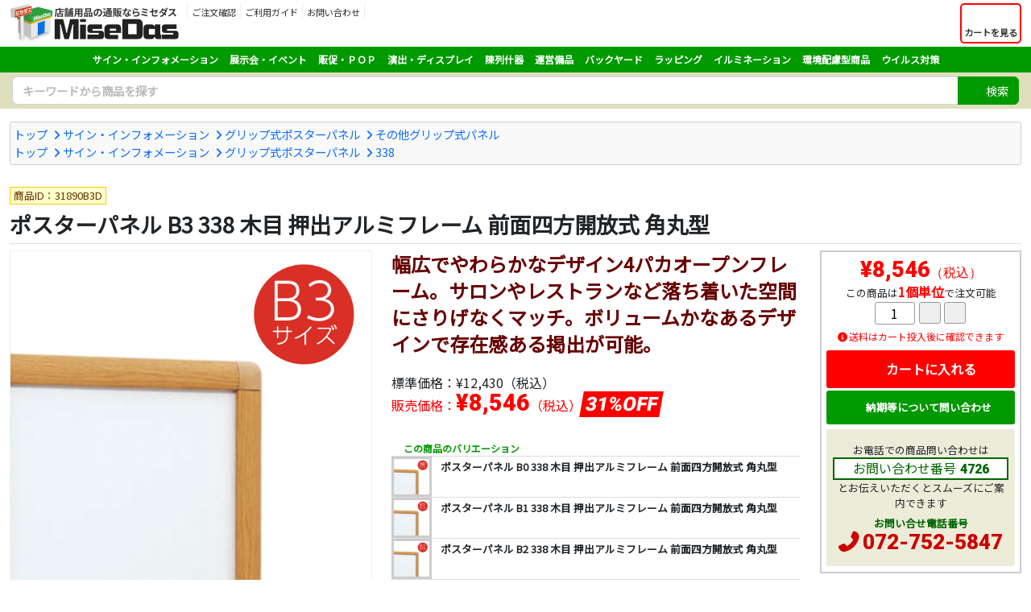

--- FILE ---
content_type: text/html
request_url: https://www.misedas.net/asp/item_detail.asp?ItemLID=4726
body_size: 27661
content:
<!doctype html>
<html lang="ja"><!-- InstanceBegin template="/Templates/responsive_frame_1col_fluid.dwt" codeOutsideHTMLIsLocked="false" -->
<head>

<!-- Google tag (gtag.js) -->
<script async src="https://www.googletagmanager.com/gtag/js?id=G-ZEXY7ZXTQZ"></script>
<script>
  window.dataLayer = window.dataLayer || [];
  function gtag(){dataLayer.push(arguments);}
  gtag('js', new Date());

  gtag('config', 'G-ZEXY7ZXTQZ');
  gtag('config', 'AW-832054159');
</script>

<script>
  gtag('event', 'page_view', {
    'send_to': 'AW-832054159',
    'ecomm_prodid': '31890B3D',
    'ecomm_pagetype': 'product',
    'ecomm_totalvalue': '8546'
  });
</script>

<!-- Facebook Pixel Code -->
<script>
  !function(f,b,e,v,n,t,s)
  {if(f.fbq)return;n=f.fbq=function(){n.callMethod?
  n.callMethod.apply(n,arguments):n.queue.push(arguments)};
  if(!f._fbq)f._fbq=n;n.push=n;n.loaded=!0;n.version='2.0';
  n.queue=[];t=b.createElement(e);t.async=!0;
  t.src=v;s=b.getElementsByTagName(e)[0];
  s.parentNode.insertBefore(t,s)}(window, document,'script',
  'https://connect.facebook.net/en_US/fbevents.js');
  fbq('init', '170341570397312');
  fbq('track', 'PageView');
</script>
<noscript><img height="1" width="1" style="display:none"
  src="https://www.facebook.com/tr?id=170341570397312&ev=PageView&noscript=1"
/></noscript>
<!-- End Facebook Pixel Code -->
<meta charset="shift_jis">
<meta name="description" content="���iID:31890B3D ���:B3 �J���[:�ؖ� �O��:566�~415mm �L�����:500�~349mm ����:22mm �d��:1.7kg">
<meta name="keywords" content="�|�X�^�[�p�l��,B3,338,�ؖ�,���o�A���~�t���[��,�O�ʎl���J����,�p�ی^,���̑��O���b�v���p�l��,�T�C��,MiseDas,�~�Z�_�X,�X�ܗp�i,�̑��p�i">
<meta name="apple-mobile-web-app-title" content="�X�ܗp�i�̃~�Z�_�X">
<meta name="format-detection" content="telephone=no">
<meta name="viewport" content="width=device-width, initial-scale=1, shrink-to-fit=no">
<meta http-equiv="X-UA-Compatible" content="IE=edge">
<link rel="shortcut icon" href="/favicon.ico" type="image/x-icon">
<link rel="apple-touch-icon" href="/apple-touch-icon.png">
<link rel="stylesheet" href="https://cdnjs.cloudflare.com/ajax/libs/bootstrap/5.3.3/css/bootstrap.min.css" integrity="sha512-jnSuA4Ss2PkkikSOLtYs8BlYIeeIK1h99ty4YfvRPAlzr377vr3CXDb7sb7eEEBYjDtcYj+AjBH3FLv5uSJuXg==" crossorigin="anonymous" referrerpolicy="no-referrer" />
<link rel="stylesheet" href="https://cdnjs.cloudflare.com/ajax/libs/font-awesome/7.0.1/css/all.min.css" integrity="sha512-2SwdPD6INVrV/lHTZbO2nodKhrnDdJK9/kg2XD1r9uGqPo1cUbujc+IYdlYdEErWNu69gVcYgdxlmVmzTWnetw==" crossorigin="anonymous" referrerpolicy="no-referrer" />
<link rel="stylesheet preload" as="style" href="/css/style.css" type="text/css">
<!-- InstanceBeginEditable name="doctitle" -->
<title>�|�X�^�[�p�l�� B3 338 �ؖ� ���o�A���~�t���[�� �O�ʎl���J���� �p�ی^   - �X�ܗp�i�̃~�Z�_�X</title>
<!-- InstanceEndEditable -->
<!-- InstanceParam name="search" type="boolean" value="true" -->
<!-- InstanceParam name="search_keyword" type="boolean" value="false" -->


<!-- InstanceBeginEditable name="head" -->
<meta property="fb:app_id" content="266094240113956">
<meta name="twitter:card" content="summary">
<meta property="og:type" content="product">
<meta property="og:site_name" content="�X�ܗp�i�̃~�Z�_�X">
<meta property="og:title" content="�|�X�^�[�p�l�� B3 338 �ؖ� ���o�A���~�t���[�� �O�ʎl���J���� �p�ی^  - �X�ܗp�i�̃~�Z�_�X">
<meta property="og:description" content="���iID:31890B3D ���:B3 �J���[:�ؖ� �O��:566�~415mm �L�����:500�~349mm ����:22mm �d��:1.7kg">
<meta property="og:image" content="https://www.misedas.net/item_images/thumbnail2/20-31890B3D-M01.jpg">
<link href="/css/library/jquery.fancybox.min.css" rel="stylesheet">
<link href="/css/library/slick/slick-theme.css" rel="stylesheet" type="text/css">
<link href="/css/library/slick/slick.css" rel="stylesheet" type="text/css">
<!-- InstanceEndEditable -->

<!-- InstanceParam name="meta_description" type="text" value="���iID:31890B3D ���:B3 �J���[:�ؖ� �O��:566�~415mm �L�����:500�~349mm ����:22mm �d��:1.7kg" -->
<!-- InstanceParam name="meta_keywords" type="text" value="�|�X�^�[�p�l��,B3,338,�ؖ�,���o�A���~�t���[��,�O�ʎl���J����,�p�ی^,���̑��O���b�v���p�l��,�T�C��,MiseDas,�~�Z�_�X,�X�ܗp�i,�̑��p�i" -->
</head>
<body>

<header class="container-fluid my-1">
<div class="row g-0">
<div class="col col-md-auto order-2 order-md-1 text-center">
<p class="logo"><a href="/"><img src="/images/logo/logo.png" alt="�X�ܗp�i�̒ʔ̂Ȃ�~�Z�_�X" class="img-fluid"></a></p>
</div>
<div class="col-auto col-md sub-menu order-1 order-md-2">

<button id="ham-trigger" class="d-md-none">
<i class="fas fa-bars fa-fw"></i>
<span>MENU</span>
</button>

<nav id="ham-slider">
<button id="ham-close"><i class="fas fa-times-circle"></i><span>����</span></button>
<p><i class="fas fa-user-edit fa-fw"></i>���j���[</p>
<ul class="list-unstyled">
<li><a href="/asp/order_check.asp"><i class="fas fa-clipboard-list fa-fw"></i>�������m�F</a></li>
<li><a href="/asp/passchange.asp"><i class="fas fa-key fa-fw"></i>�p�X���[�h�̐ݒ�</a></li>
<li><a href="/asp/inquiry_regist.asp"><i class="fas fa-envelope fa-fw"></i>���₢���킹</a></li>
<li><a href="/article/catalog/"><i class="fas fa-book-open fa-fw"></i>�J�^���O����</a></li>
</ul>
<p><i class="fas fa-book-open fa-fw"></i>�����p�K�C�h</p>
<ul class="list-unstyled">
<li><a href="/asp/page.asp?ID=guide_order">�������ɂ���</a></li>
<li><a href="/asp/page.asp?ID=guide_delivery">�����E�z��</a></li>
<li><a href="/asp/page.asp?ID=guide_payment">���x�����@</a></li>
<li><a href="/asp/page.asp?ID=guide_exchange">�ԕi����ь���</a></li>
<li><a href="/asp/page.asp?ID=guide_cancel">�����̕ύX�E���</a></li>
<li><a href="/asp/page.asp?ID=guide_trouble">�������Ƃ��ɂ�</a></li>
</ul>
</nav>

<ul class="menu list-unstyled d-none d-md-block login">
<li>
<a href="/asp/order_check.asp">
<i class="fas fa-clipboard-list"></i>
<p>�������m�F</p>
</a>
</li>
<li>
<a href="/asp/page.asp?ID=guide_index">
<i class="fas fa-book-open"></i>
<p>�����p�K�C�h</p>
</a>
</li>
<li><a href="/asp/inquiry_regist.asp">
<i class="fas fa-envelope"></i>
<p>���₢���킹</p>
</a>
</li>
</ul>
</div>
<div class="col-auto order-2 order-md-2 cart">
<a href="/asp/cart.asp" class="h-100">
<button class="h-100">
<div><i class="fas fa-shopping-cart fa-fw"></i></div>
<span class="label">�J�[�g������</span>
</button>
</a>
</div>
</div>
</header>

<div class="container-fluid global">
<div class="category">
<button class="d-lg-none"><i class="fas fa-bars fa-fw"></i>�J�e�S�����珤�i��T��</button>
<ul class="top-category">
<li><a href="/asp/item_list.asp?CategoryID=2">�T�C���E�C���t�H���[�V����</a></li>
<li><a href="/asp/item_list.asp?CategoryID=65">�W����E�C�x���g</a></li>
<li><a href="/asp/item_list.asp?CategoryID=127">�̑��E�o�n�o</a></li>
<li><a href="/asp/item_list.asp?CategoryID=163">���o�E�f�B�X�v���C</a></li>
<li><a href="/asp/item_list.asp?CategoryID=212">��Y��</a></li>
<li><a href="/asp/item_list.asp?CategoryID=308">�^�c���i</a></li>
<li><a href="/asp/item_list.asp?CategoryID=423">�o�b�N���[�h</a></li>
<li><a href="/asp/item_list.asp?CategoryID=382">���b�s���O</a></li>
<li><a href="/asp/item_list.asp?CategoryID=55">�C���~�l�[�V����</a></li>
<li><a href="/asp/item_list.asp?CategoryID=801">���z���^���i</a></li>
<li><a href="/asp/item_list.asp?CategoryID=588">�E�C���X�΍�</a></li>
</ul>
</div>
</div>

<div class="search">

<form name="frmSearch" method="get" action="/asp/search.asp">
<div class="input-group search-unit">
<input value="" type="text" name="Keywords" class="form-control" placeholder="�L�[���[�h���珤�i��T��" aria-label="�����L�[���[�h" aria-describedby="basic-addon1">
<div class="input-group-append">
<button class="btn" type="submit"><i class="fas fa-search"></i><span>����</span></button>
</div>
</div>
</form>


<div class="empty">
<p>�L�[���[�h����͂��Ă�������<i class="fas fa-times-circle"></i></p>
</div>
</div>
</div>



<div class="container-fluid my-3">
<!-- InstanceBeginEditable name="contents" -->

<div class="topic-path clearfix">
<ul class="list-unstyled clearfix">
<li><a href="/">�g�b�v</a></li>
<li><a href="/asp/item_list.asp?CategoryID=2">�T�C���E�C���t�H���[�V����</a></li>
<li><a href="/asp/item_list.asp?CategoryID=20">�O���b�v���|�X�^�[�p�l��</a></li>
<li><a href="/asp/item_list.asp?CategoryID=584">���̑��O���b�v���p�l��</a></li>
</ul>
<ul class="list-unstyled clearfix">
<li><a href="/">�g�b�v</a></li>
<li><a href="/asp/item_list.asp?CategoryID=2">�T�C���E�C���t�H���[�V����</a></li>
<li><a href="/asp/item_list.asp?CategoryID=20">�O���b�v���|�X�^�[�p�l��</a></li>
<li><a href="/asp/item_list.asp?CategoryID=706">338</a></li>
</ul>
</div>
<script type="application/ld+json">
{
	"@context": "http://schema.org",
	"@type": "BreadcrumbList",
	"itemListElement":
	[
		{
		"@type": "ListItem",
		"position": 1,
		"item":
			{
			"@id": "https://www.misedas.net/",
			"name": "�g�b�v"
			}
		},
		{
		"@type": "ListItem",
		"position": 2,
		"item":
			{
			"@id": "https://www.misedas.net/asp/item_list.asp?CategoryID=2",
			"name": "�T�C���E�C���t�H���[�V����"
			}
		},
		{
		"@type": "ListItem",
		"position": 3,
		"item":
			{
			"@id": "https://www.misedas.net/asp/item_list.asp?CategoryID=20",
			"name": "�O���b�v���|�X�^�[�p�l��"
			}
		},
		{
		"@type": "ListItem",
		"position": 4,
		"item":
			{
			"@id": "https://www.misedas.net/asp/item_list.asp?CategoryID=584",
			"name": "���̑��O���b�v���p�l��"
			}
		}
	]
}
</script>
<script type="application/ld+json">
{
	"@context": "http://schema.org",
	"@type": "BreadcrumbList",
	"itemListElement":
	[
		{
		"@type": "ListItem",
		"position": 1,
		"item":
			{
			"@id": "https://www.misedas.net/",
			"name": "�g�b�v"
			}
		},
		{
		"@type": "ListItem",
		"position": 2,
		"item":
			{
			"@id": "https://www.misedas.net/asp/item_list.asp?CategoryID=2",
			"name": "�T�C���E�C���t�H���[�V����"
			}
		},
		{
		"@type": "ListItem",
		"position": 3,
		"item":
			{
			"@id": "https://www.misedas.net/asp/item_list.asp?CategoryID=20",
			"name": "�O���b�v���|�X�^�[�p�l��"
			}
		},
		{
		"@type": "ListItem",
		"position": 4,
		"item":
			{
			"@id": "https://www.misedas.net/asp/item_list.asp?CategoryID=706",
			"name": "338"
			}
		}
	]
}
</script>


<div class="row item-detail">
<div class="col-12 item-name my-2">
<p class="item-id">���iID�F31890B3D</p>
<h1>�|�X�^�[�p�l�� B3 338 �ؖ� ���o�A���~�t���[�� �O�ʎl���J���� �p�ی^ </h1>

</div>
</div>
<div class="row">
<div class="col-lg order-2">
<div class="row">
<div class="col-xl order-2 order-md-2 order-lg-1 item-info">
<p class="item-comment-mds">���L�ł��炩�ȃf�U�C��4�p�J�I�[�v���t���[���B�T�����⃌�X�g�����ȂǗ�����������Ԃɂ��肰�Ȃ��}�b�`�B�{�����[�����Ȃ���f�U�C���ő��݊�����f�o���\�B</p>
<p class="list-price">�W�����i�F<span>&yen;12,430</span>�i�ō��j</p>
<p class="sale-price">�̔����i�F<span>&yen;8,546</span>�i�ō��j<strong class="d-rate"><span>31%OFF</span></strong></p>
<div class="variation clearfix">
<p><i class="fas fa-layer-group fa-fw"></i>���̏��i�̃o���G�[�V����</p>
<ul class="list-unstyled un-divid">
<li>
<a href="/asp/item_detail.asp?ItemLID=4711"><img src="/images/common/dummy-lazyload.gif" data-original="/item_images/thumbnail4/20-31890B0D-M01.jpg" class="lazyload" alt="�|�X�^�[�p�l�� B0 338  �ؖ� ���o�A���~�t���[�� �O�ʎl���J���� �p�ی^ ">
<p class="name">�|�X�^�[�p�l�� B0 338  �ؖ� ���o�A���~�t���[�� �O�ʎl���J���� �p�ی^ </p>
</a>
</li>
<li>
<a href="/asp/item_detail.asp?ItemLID=4716"><img src="/images/common/dummy-lazyload.gif" data-original="/item_images/thumbnail4/20-31890B1D-M01.jpg" class="lazyload" alt="�|�X�^�[�p�l�� B1 338 �ؖ� ���o�A���~�t���[�� �O�ʎl���J���� �p�ی^ ">
<p class="name">�|�X�^�[�p�l�� B1 338 �ؖ� ���o�A���~�t���[�� �O�ʎl���J���� �p�ی^ </p>
</a>
</li>
<li>
<a href="/asp/item_detail.asp?ItemLID=4721"><img src="/images/common/dummy-lazyload.gif" data-original="/item_images/thumbnail4/20-31890B2D-M01.jpg" class="lazyload" alt="�|�X�^�[�p�l�� B2 338 �ؖ� ���o�A���~�t���[�� �O�ʎl���J���� �p�ی^ ">
<p class="name">�|�X�^�[�p�l�� B2 338 �ؖ� ���o�A���~�t���[�� �O�ʎl���J���� �p�ی^ </p>
</a>
</li>
<li class="active">
<img src="/item_images/thumbnail4/20-31890B3D-M01.jpg" alt="�|�X�^�[�p�l�� B3 338 �ؖ� ���o�A���~�t���[�� �O�ʎl���J���� �p�ی^ ">
<p class="name">�|�X�^�[�p�l�� B3 338 �ؖ� ���o�A���~�t���[�� �O�ʎl���J���� �p�ی^ </p>
</li>
<li>
<a href="/asp/item_detail.asp?ItemLID=4691"><img src="/images/common/dummy-lazyload.gif" data-original="/item_images/thumbnail4/20-31890A0D-M01.jpg" class="lazyload" alt="�|�X�^�[�p�l�� A0 338 �ؖ� ���o�A���~�t���[�� �O�ʎl���J���� �p�ی^ ">
<p class="name">�|�X�^�[�p�l�� A0 338 �ؖ� ���o�A���~�t���[�� �O�ʎl���J���� �p�ی^ </p>
</a>
</li>
<li>
<a href="/asp/item_detail.asp?ItemLID=4696"><img src="/images/common/dummy-lazyload.gif" data-original="/item_images/thumbnail4/20-31890A1D-M01.jpg" class="lazyload" alt="�|�X�^�[�p�l�� A1 338 �ؖ� ���o�A���~�t���[�� �O�ʎl���J���� �p�ی^ ">
<p class="name">�|�X�^�[�p�l�� A1 338 �ؖ� ���o�A���~�t���[�� �O�ʎl���J���� �p�ی^ </p>
</a>
</li>
<li>
<a href="/asp/item_detail.asp?ItemLID=4701"><img src="/images/common/dummy-lazyload.gif" data-original="/item_images/thumbnail4/20-31890A2D-M01.jpg" class="lazyload" alt="�|�X�^�[�p�l�� A2 338 �ؖ� ���o�A���~�t���[�� �O�ʎl���J���� �p�ی^ ">
<p class="name">�|�X�^�[�p�l�� A2 338 �ؖ� ���o�A���~�t���[�� �O�ʎl���J���� �p�ی^ </p>
</a>
</li>
<li>
<a href="/asp/item_detail.asp?ItemLID=4706"><img src="/images/common/dummy-lazyload.gif" data-original="/item_images/thumbnail4/20-31890A3D-M01.jpg" class="lazyload" alt="�|�X�^�[�p�l�� A3 338 �ؖ� ���o�A���~�t���[�� �O�ʎl���J���� �p�ی^ ">
<p class="name">�|�X�^�[�p�l�� A3 338 �ؖ� ���o�A���~�t���[�� �O�ʎl���J���� �p�ی^ </p>
</a>
</li>
</ul>
</div><p class="stock-info"><span class="back-order"><i class="fas fa-truck fa-fw"></i><strong>���񂹏��i</strong></span></p>

<div class="spec">
<h2>�|�X�^�[�p�l�� B3 338 �ؖ� ���o�A���~�t���[�� �O�ʎl���J���� �p�ی^ �̏ڍ׏��</h2>
<table>
<tbody>
<tr><tr>
<th scope="row">���</th>
<td>B3</td>
</tr><tr>
<th scope="row">�J���[</th>
<td>�ؖ�</td>
</tr><tr>
<th scope="row">�O��</th>
<td>566�~415mm</td>
</tr><tr>
<th scope="row">�L�����</th>
<td>500�~349mm</td>
</tr><tr>
<th scope="row">����</th>
<td>22mm</td>
</tr><tr>
<th scope="row">�d��</th>
<td>1.7kg</td>
</tr><tr>
<th scope="row">�f��</th>
<td>�t���[���E�A���~���o�ށF�ؖڃV�[�g�\��d��A�R�[�i�[�E�����_�C�J�X�g�F�h���d��A�ʔF1.5mm�����A�N�����^3mmMDF�{�[�h</td>
</tr><tr>
<th scope="row">�t���i</th>
<td>���t���p�r�X�E�݂����E�݂�Ђ��E�݂����p�r�X</td>
</tr><tr>
<th scope="row">���̑��d�l</th>
<td>������</td>
</tr>
</table>
<p class="catalog-caution"><strong><i class="fas fa-check-circle fa-fw"></i>�J�^���O���������̂��q�l��</strong>�d�l�ύX�ɂ��<a href="/article/catalog/">�J�^���OVOL.7</a>�f�ڂ̏�񂩂�T�C�Y��d�ʓ����ύX����Ă���ꍇ������܂� ���̃y�[�W�̏����ēx���m�F��������</p>
</div>
</div>
<div class="col-xl-auto order-1 order-md-1 order-lg-2 item-sale">
<div class="cta-area">
<p class="sale-price">&yen;8,546<span>�i�ō��j</span></p>
<p class="unit">���̏��i��<strong>1�P��</strong>�Œ����\</p>
<form method="post" action="cart.asp">
<input type="hidden" name="Cmd" value="Add">
<input type="hidden" name="ItemID" value="31890B3D">
<input type="hidden" name="CategoryID" value="584">
<input type="hidden" name="ItemCnt" value="1">
<div class="quantity">
	<div><input type="text" name="Qty1" value="1" autocomplete="off" maxlength="5" class="addFormNum"></div>
	<div><button type="button" alt="�{1" onclick="fncIncNum(this.form.Qty1,+1,1,9999);return false;" class="addFormIncBtn"><i class="fas fa-plus"></i></button><button type="button" alt="�|1" onclick="fncIncNum(this.form.Qty1,-1,1,9999);return false;" class="addFormDecBtn"><i class="fas fa-minus"></i></button></div>
	<input type="hidden" name="Qty1Min" value="1">
	<input type="hidden" name="Qty1Max" value="9999">
	<input type="hidden" name="Qty1Unit" value="1">
</div>
<p class="delivery-msg">�����̓J�[�g������Ɋm�F�ł��܂�</p>
<button type="submit" onclick="return fncCheckQty(this.form);" class="cart"><i class="fas fa-cart-plus fa-lg fa-fw"></i>�J�[�g�ɓ����</button>
</form>
<button type="button" class="inquiry" onClick="location.href='/asp/inquiry_regist.asp?ItemLID=4726'"><i class="fas fa-envelope fa-fw"></i>�[�����ɂ��Ė₢���킹</button>
<div class="tel">
<p>���d�b�ł̏��i�₢���킹��<span>���₢���킹�ԍ�<strong>4726</strong></span>�Ƃ��`�����������ƃX���[�Y�ɂ��ē��ł��܂�</p>
<dl class="tel">
<dt>���₢�����d�b�ԍ�</dt>
<dd><a href="tel:0727525847">072-752-5847</a></dd>
</dl>
</div>
</div>
</div>
</div>
</div>
<div class="col-lg-auto order-1 text-center item-media">
<div class="item-image">
<div class="main-image-container">
<a href="/item_images/20-31890B3D-M01.jpg" title="�|�X�^�[�p�l�� B3 338 �ؖ� ���o�A���~�t���[�� �O�ʎl���J���� �p�ی^ " data-fancybox="item-image" data-caption="�|�X�^�[�p�l�� B3 338 �ؖ� ���o�A���~�t���[�� �O�ʎl���J���� �p�ی^ "><img src="/item_images/20-31890B3D-M01.jpg" alt="�|�X�^�[�p�l�� B3 338 �ؖ� ���o�A���~�t���[�� �O�ʎl���J���� �p�ی^ " class="img-fluid"></a>
</div>

<ul class="list-unstyled thumb"><li><a href="/item_images/20-31890-cd.jpg" title="" data-fancybox="item-image" data-caption=""><img src="/item_images/thumbnail2/20-31890-cd.jpg" alt="�|�X�^�[�p�l�� B3 338 �ؖ� ���o�A���~�t���[�� �O�ʎl���J���� �p�ی^ "></a></li><li><a href="/item_images/20-31890-c01.jpg" title="" data-fancybox="item-image" data-caption=""><img src="/item_images/thumbnail2/20-31890-c01.jpg" alt="�|�X�^�[�p�l�� B3 338 �ؖ� ���o�A���~�t���[�� �O�ʎl���J���� �p�ی^ "></a></li><li><a href="/item_images/20-31890-c02.jpg" title="" data-fancybox="item-image" data-caption=""><img src="/item_images/thumbnail2/20-31890-c02.jpg" alt="�|�X�^�[�p�l�� B3 338 �ؖ� ���o�A���~�t���[�� �O�ʎl���J���� �p�ی^ "></a></li>
</ul>
</div>
</div>
</div>
<script type="application/ld+json">
{
	"@context"    :"http://schema.org",
	"@type"       :"Product",
	"name"        :"�|�X�^�[�p�l�� B3 338 �ؖ� ���o�A���~�t���[�� �O�ʎl���J���� �p�ی^ ",
	"url"         :"https://www.misedas.net/asp/item_detail.asp?ItemLID=4726",
	"description" :"���iID:31890B3D ���:B3 �J���[:�ؖ� �O��:566�~415mm �L�����:500�~349mm ����:22mm �d��:1.7kg",
	"image"       : [
						"https://www.misedas.net/item_images/thumbnail2/20-31890B3D-M01.jpg",
						"https://www.misedas.net/item_images/thumbnail2/20-31890-cd.jpg",
						"https://www.misedas.net/item_images/thumbnail2/20-31890-c01.jpg",
						"https://www.misedas.net/item_images/thumbnail2/20-31890-c02.jpg"
					],
	"offers": {
				"@context"       :"http://schema.org",
				"@type"          :"Offer",
				"price"          :"8546",
				"priceCurrency"  :"JPY",
				"itemCondition"  :"https://schema.org/NewCondition",
				"availability"   :"https://schema.org/InStock"
	}
}
</script>


<div class="item-caution">
<p class="head">�����̑O�ɂ��m�F��������</p>
<ul>
<li><a href="/article/catalog-07/">�~�Z�_�X�J�^���O</a>�Ɍf�ڂ���Ă���A���i�A�f�ށA�T�C�Y�A�d�ʓ��̏��́A�J�^���O�������_����ύX�ɂȂ��Ă���ꍇ������܂��B�������̑O�ɂ��̉�ʂɕ\������Ă�������ēx���m�F���������B</li>
<li>���̎d�オ��T�C�Y�ƃv���X�`�b�N�̎�ނɂ��Ă�<a href="/asp/page.asp?ID=size">������̃y�[�W</a>�ł��m�F���������B</li>
<li>���i�摜�̓C���[�W�ł��B�܂��A�F�����̓f�B�X�v���C�̓�������ۂ̐F�ƈقȂ��Č�����ꍇ������܂��B</li>
<li>���i�̊O�ρE�d�l����щ��i�͗\���Ȃ��ύX�����ꍇ������܂��B</li>
<li><strong>������\���i</strong>������������������������w�肳�ꂽ�ꍇ�A�i���q�l����̖�������e�w��A���q�l�̖�������e�m�F�A���q�l����̓����m�F�j�����������̂��A�T��2�`3�T�Ԓ��x�ŏ��i�����͂����܂��B�s���ɂ�肻��ȏ�̂����Ԃ����������ꍇ�͕ʓr�ʂɂ��A���������܂��B</li>
<li><strong>�󒍐��Y�i</strong>�������������������ꍇ�A�i���i�d�l���ɂ��Ă̂��ł����킹���K�v�ȏꍇ�͂��̓��e�̒����Ɗm�F�A���q�l����̓����m�F�j�����������̂��A�T��2�`3�T�Ԓ��x�ŏ��i�����͂����܂��B�s���ɂ�肻��ȏ�̂����Ԃ����������ꍇ�͕ʓr�ʂɂ��A���������܂��B</li>
</ul>
</div>
<!-- InstanceEndEditable -->
</div>

<footer class="container-fluid">
<div class="container">
<div class="inquiry">
<p class="head"><i class="fas fa-phone-square fa-fw"></i>�~�Z�_�X�ւ̂��₢���킹</p>
<div class="row g-0">
<div class="col-md-4 col-lg-4 col-xl-4">
<dl class="tel">
<dt>�d�b�ԍ�<span>�i����10���`17���j</span></dt>
<dd><a href="tel:0727525847"><i class="fas fa-phone-alt fa-fw"></i>072-752-5847</a></dd>
</dl>
</div>
<div class="col-md-4 col-lg-4 col-xl-4">
<dl class="form">
<dt>���[���t�H�[��</dt>
<dd><a href="/asp/inquiry_regist.asp"><i class="fas fa-envelope fa-fw"></i>�₢���킹�t�H�[��</a></dd>
</dl>
</div>
<div class="col-md-4 col-lg-4 col-xl-4">
<dl class="fax">
<dt>FAX�ԍ�</dt>
<dd><i class="fas fa-fax fa-fw"></i>050-3737-0485</dd>
</dl>
</div>
</div>
<p>���i�̎d�l�₲�������@�ł��s���ȓ_���������܂�����C�y�ɂ��₢���킹���������B�X�܂̐V�K�o�X��A�����E���j���[�A���ł̈ꊇ�����̂����k������܂��B�o���L�x�ȃX�^�b�t�����q�l�̂��v�]�ɉ�������āA�����ς���������Ă��������܂��B</p>
</div>
</div>

<div class="container">
<div class="row menu">
<div class="col-sm-6 col-lg-3">
<p><i class="fas fa-search"></i>���i�J�e�S������T��</p>
<ul class="list-unstyled">
<li><a href="/asp/item_list.asp?CategoryID=2">�T�C���E�C���t�H���[�V����</a></li>
<li><a href="/asp/item_list.asp?CategoryID=65">�W����E�C�x���g�p�i</a></li>
<li><a href="/asp/item_list.asp?CategoryID=127">�̑��EPOP</a></li>
<li><a href="/asp/item_list.asp?CategoryID=163">���o�E�f�B�X�v���C</a></li>
<li><a href="/asp/item_list.asp?CategoryID=212">��Y��</a></li>
<li><a href="/asp/item_list.asp?CategoryID=308">�^�c���i</a></li>
<li><a href="/asp/item_list.asp?CategoryID=423">�o�b�N���[�h���i</a></li>
<li><a href="/asp/item_list.asp?CategoryID=382">���b�s���O�p�i</a></li>
<li><a href="/asp/item_list.asp?CategoryID=55">�C���~�l�[�V����</a></li>
<li><a href="/asp/item_list.asp?CategoryID=801">���z���^���i</a></li>
<li><a href="/asp/item_list.asp?CategoryID=588">�E�C���X�����΍��p�i</a></li>
</ul>
</div>
<div class="col-sm-6 col-lg-3">
<p><i class="fas fa-newspaper"></i>���W�L��</p>
<ul class="list-unstyled">
<li><a href="/article/vmd/">�X�܃f�B�X�v���C��VMD�헪��</a></li>
<li><a href="/article/stand-kanban/">�Ŕ̑ϗp�N�����`�F�b�N</a></li>
<li><a href="/article/wiredisplay/">�s�N�`���[���[���Ŗ����锄��</a></li>
<li><a href="/article/belt-partition/">�x���g�p�[�e�B�V�����̊��p���@</a></li>
<li><a href="/article/price-lox/">�D�t���E�����Ƀo�m�b�N�V���[�Y</a></li>
<li><a href="/article/poster-frame/">�T�C�Y�L�x�ȃ|�X�^�[�t���[��</a></li>
</ul>
</div>
<div class="col-sm-6 col-lg-3">
<p><i class="fas fa-tools"></i>�I���W�i���O�b�Y����</p>
<ul class="list-unstyled">
<li><a href="/asp/page.asp?ID=originalgoods">�I���W�i�����i</a></li>
<li><a href="/asp/page.asp?ID=originalcoaster">�I���W�i�����R�[�X�^�[</a></li>
<li><a href="/asp/page.asp?ID=originaltenugui">�ʒ����{����ʂ���</a></li>
<li><a href="/asp/page.asp?ID=originalnuno">������a���K�[�[�n���J�`</a></li>
</ul>
</div>
<div class="col-sm-6 col-lg-3">
<p><i class="fas fa-book-open"></i>�����p�K�C�h</p>
<ul class="list-unstyled">
<li><a href="/asp/page.asp?ID=guide_order">�������ɂ���</a></li>
<li><a href="/asp/page.asp?ID=guide_delivery">�����E�z��</a></li>
<li><a href="/asp/page.asp?ID=guide_payment">���x�����@</a></li>
<li><a href="/asp/page.asp?ID=guide_exchange">�ԕi����ь���</a></li>
<li><a href="/asp/page.asp?ID=guide_cancel">�����̕ύX�E���</a></li>
<li><a href="/asp/page.asp?ID=guide_trouble">�������Ƃ��ɂ�</a></li>
</ul>
</div>
</div>

<ul class="list-unstyled footer-menu">
<li><a href="/asp/page.asp?ID=agreement">���p�K��</a></li>
<li><a href="/asp/page.asp?ID=privacy">�v���C�o�V�[�|���V�[</a></li>
<li><a href="/asp/page.asp?ID=law">�����@�Ɋ�Â��\�L</a></li>
</ul>

<small>Copyright 2007-2026 <a href="http://www.ntsys.co.jp/" target="_blank">Nihon Tele System Inc.</a> All Right Reserved.</small>

</div>
</div>

</footer>
<script src="https://cdnjs.cloudflare.com/ajax/libs/jquery/3.7.1/jquery.min.js" integrity="sha512-v2CJ7UaYy4JwqLDIrZUI/4hqeoQieOmAZNXBeQyjo21dadnwR+8ZaIJVT8EE2iyI61OV8e6M8PP2/4hpQINQ/g==" crossorigin="anonymous" referrerpolicy="no-referrer"></script>
<script src="https://cdnjs.cloudflare.com/ajax/libs/bootstrap/5.3.3/js/bootstrap.bundle.min.js" integrity="sha512-7Pi/otdlbbCR+LnW+F7PwFcSDJOuUJB3OxtEHbg4vSMvzvJjde4Po1v4BR9Gdc9aXNUNFVUY+SK51wWT8WF0Gg==" crossorigin="anonymous" referrerpolicy="no-referrer"></script>
<script src="https://cdnjs.cloudflare.com/ajax/libs/slideReveal/1.1.2/jquery.slidereveal.min.js" integrity="sha256-JQtNmjHa+w6OHuebNtc1xrE8KD1Oqd9ohbxeaKLFhdw=" crossorigin="anonymous"></script>
<script src="https://cdnjs.cloudflare.com/ajax/libs/jquery.lazyload/1.9.1/jquery.lazyload.min.js" integrity="sha256-rXnOfjTRp4iAm7hTAxEz3irkXzwZrElV2uRsdJAYjC4=" crossorigin="anonymous"></script>
<script src="/scripts/widget.js" type="text/javascript"></script>
<!-- InstanceBeginEditable name="scripts" -->
<script src="/scripts/library/jquery.fancybox.min.js"></script>
<script>
<!--
$(document).ready(function() {
	//fancybox3�ݒ�
	$("[data-fancybox=item-image]").fancybox({
		loop:true,
		buttons:[
		"zoom",
		"share",
		//"slideShow",
		//"fullScreen",
		//"download",
		"thumbs",
		"close"
		]
	});
	$("[data-fancybox=web-catalog]").fancybox({
		loop:true,
		buttons:[
		//"zoom",
		"share",
		//"slideShow",
		//"fullScreen",
		//"download",
		//"thumbs",
		"close"
		]
	});
	$(".additonal-file a[href$='jpg'],.additonal-file a[href$='gif']").fancybox({
		loop:true,
		buttons:[
		//"zoom",
		"share",
		//"slideShow",
		//"fullScreen",
		//"download",
		//"thumbs",
		"close"
		]
	});
});


-->
</script>
<script type="text/javascript" src="/scripts/library/slick.min.js"></script>
<script>
<!--
$('.slider').slick({
	variableWidth:true,
	infinite:false,
	slidesToScroll:2,
	prevArrow: '<button class="prev"><i class="fas fa-chevron-left"></i></button>',
    nextArrow: '<button class="next"><i class="fas fa-chevron-right"></i></button>'
});
-->
</script>
<!-- InstanceEndEditable -->

<!-- Yahoo Code for your Target List -->
<script type="text/javascript" language="javascript">
/* <![CDATA[ */
var yahoo_retargeting_id = '0YHPP198BW';
var yahoo_retargeting_label = 'misedas';
var yahoo_retargeting_page_type = '';
var yahoo_retargeting_items = [{item_id: '', category_id: '', price: '', quantity: ''}];
/* ]]> */
</script>
<script type="text/javascript" language="javascript" src="https://b92.yahoo.co.jp/js/s_retargeting.js"></script>
<!-- Yahoo Code for your Target List -->
<script type="text/javascript">
/* <![CDATA[ */
var yahoo_ss_retargeting_id = 1000431404;
var yahoo_sstag_custom_params = window.yahoo_sstag_params;
var yahoo_ss_retargeting = true;
/* ]]> */
</script>
<script type="text/javascript" src="https://s.yimg.jp/images/listing/tool/cv/conversion.js">
</script>
<noscript>
<div style="display:inline;">
<img height="1" width="1" style="border-style:none;" alt="" src="https://b97.yahoo.co.jp/pagead/conversion/1000431404/?guid=ON&script=0&disvt=false"/>
</div>
</noscript>


</body>
<!-- InstanceEnd --></html>